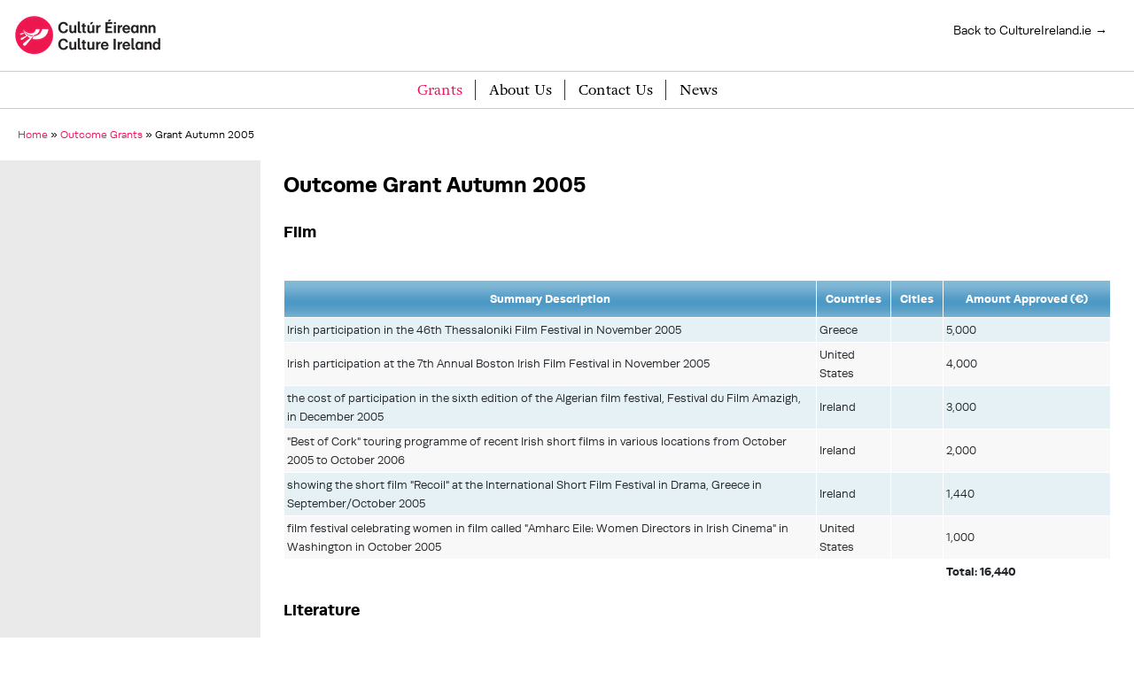

--- FILE ---
content_type: text/html; charset=UTF-8
request_url: https://applications.cultureireland.ie/index.php?r=reports/outcomeGrant&year=2005&program_id=3
body_size: 4498
content:
<!DOCTYPE html PUBLIC "-//W3C//DTD XHTML 1.0 Strict//EN" "http://www.w3.org/TR/xhtml1/DTD/xhtml1-strict.dtd">
<html xmlns="http://www.w3.org/1999/xhtml" lang="en">
<head>
<meta http-equiv="Content-Type" content="text/html; charset=UTF-8" />
<meta name="description" content="Culture Ireland" />
<meta name="keywords" content="Culture Ireland" />
<link rel="stylesheet" href="https://stackpath.bootstrapcdn.com/bootstrap/4.2.1/css/bootstrap.min.css" integrity="sha384-GJzZqFGwb1QTTN6wy59ffF1BuGJpLSa9DkKMp0DgiMDm4iYMj70gZWKYbI706tWS" crossorigin="anonymous">

<script type="text/javascript" src="https://use.typekit.com/wqk1qkr.js"></script>
<script type="text/javascript">try{Typekit.load();}catch(e){}</script>

<link rel="stylesheet" type="text/css" href="/css/print.css" media="print" />
<link rel="stylesheet" type="text/css" href="/assets/535ca845/gridview/styles.css" />
<link rel="stylesheet" type="text/css" href="/css/public/scrnglobal.css" media="screen" />
<link rel="stylesheet" type="text/css" href="/css/jquery.ui.tpgtooltip.css" media="screen" />
<link rel="stylesheet" type="text/css" href="/css/jquery.ui.tpgtabs.css" media="screen" />
<link rel="stylesheet" type="text/css" href="/css/public/form.css" />
<link rel="stylesheet" type="text/css" href="/css/public/application.css" media="screen" />
<script type="text/javascript" src="/assets/ac265890/jquery.js"></script>
<script type="text/javascript" src="/assets/ac265890/jquery.ba-bbq.js"></script>
<script type="text/javascript" src="/js/jquery.ui.core.js"></script>
<script type="text/javascript" src="/js/jquery.ui.widget.js"></script>
<script type="text/javascript" src="/js/jquery.ui.position.js"></script>
<script type="text/javascript" src="/js/jquery.ui.tpgtabs.js"></script>
<script type="text/javascript" src="/js/jquery.ui.tpgtooltip.js"></script>
<title>Culture Ireland Forms - Outcome Grant Autumn 2005</title>
</head>

<body>
<div id="header" class="clearfix">
	<a href="https://www.cultureireland.ie/applications"><img src="/images/logo.png" alt="Culture Ireland, promoting the arts abroad. Link to home page" id="logo" /></a>

	<h2>Promoting Irish Arts Worldwide</h2>
	<a id="ci_main" href="https://www.cultureireland.ie/">Back to CultureIreland.ie &rarr;</a>

<ul id="topnav">
<!--	
	<li><a href="../../../../sitemap.html">Sitemap</a></li>
	<li><a href="../../../../faqs.html"><acronym title="Frequently Asked Questions">FAQs</acronym></a></li>
	<li><a href="../../../../stylechange.html">Change colours/text</a></li>-->
</ul>
</div>
<ul id="mainnav">
	<li class="active">Grants</li>
	<li><a href="https://www.cultureireland.ie/about">About Us</a></li>
	<li><a href="https://www.cultureireland.ie/contact">Contact Us</a></li>
	<li><a href="https://www.cultureireland.ie/news">News</a></li>
	<!--<li><a href="../events/index.html">Events</a></li>
	<li><a href="../resources/index.html">Contacts &amp; resources</a></li>-->
</ul>
<div id='application'>
  <div id="banner">
	<div class="breadcrumbs">
<a href="/index.php">Home</a> &raquo; <a href="/index.php?r=reports/outcomeGrants">Outcome Grants</a> &raquo; <span>Grant Autumn 2005</span></div></div>
<div id="content">
	<div id="content_left">
		<ul id="sidenav">
		<!--
		<li><a href="../grants/index.html" class="title" id="grants">Grants</a></li>
		<li><a href="../grants/applying.html">Applying to Culture Ireland</a></li>
		<li><a href="../grants/appsuccessful.html">If your application is successful</a></li>
		<li><a href="../grants/faqs.html">Funding FAQs</a></li>
        <li><a href="/index.php?r=reports/outcomeGrants">Who has received a grant?</a></li>
		<li><a href="../grants/notices.html">Important notices</a></li>
		<li><a href="../grants/receivedgrant.html">Grants archives</a></li>-->
		</ul>
	</div>
	<div class="content_right sub_all">
	
<h1>Outcome Grant Autumn 2005</h1>

<div class='note'></div><h2>Film</h2><div id="internal-grid" class="grid-view">
<div class="summary"></div>
<table class="items">
<thead>
<tr>
<th id="internal-grid_c1">Summary Description</th><th id="internal-grid_c2">Countries</th><th id="internal-grid_c3">Cities</th><th style="width:15em" id="internal-grid_c4"><a class="sort-link" href="/index.php?r=reports/outcomeGrant&amp;year=2005&amp;program_id=3&amp;Internal_sort=amount_approved">Amount Approved (&euro;)</a></th></tr>
</thead>
<tfoot>
<tr>
<td>&nbsp;</td><td>&nbsp;</td><td>&nbsp;</td><td><strong>Total: 16,440</strong></td></tr>
</tfoot>
<tbody>
<tr class="odd">
<td>Irish participation in the 46th Thessaloniki Film Festival in November 2005</td><td>Greece</td><td></td><td>5,000</td></tr>
<tr class="even">
<td>Irish participation at the 7th Annual Boston Irish Film Festival in November 2005</td><td>United States</td><td></td><td>4,000</td></tr>
<tr class="odd">
<td>the cost of participation in  the sixth edition of the Algerian film festival, Festival du Film Amazigh, in  December 2005</td><td>Ireland</td><td></td><td>3,000</td></tr>
<tr class="even">
<td>&quot;Best of Cork&quot; touring programme of recent Irish short films in various locations from October 2005 to October 2006</td><td>Ireland</td><td></td><td>2,000</td></tr>
<tr class="odd">
<td>showing the short film &quot;Recoil&quot; at the International Short Film Festival in Drama, Greece in September/October 2005</td><td>Ireland</td><td></td><td>1,440</td></tr>
<tr class="even">
<td>film festival celebrating women in film called &quot;Amharc Eile: Women Directors in Irish Cinema&quot; in Washington in October 2005</td><td>United States</td><td></td><td>1,000</td></tr>
</tbody>
</table>
<div class="keys" style="display:none" title="/index.php?r=reports/outcomeGrant&amp;year=2005&amp;program_id=3"><span>3209</span><span>3208</span><span>3211</span><span>3213</span><span>3212</span><span>3210</span></div>
</div><h2>Literature</h2><div id="internal-grid" class="grid-view">
<div class="summary"></div>
<table class="items">
<thead>
<tr>
<th id="internal-grid_c1">Summary Description</th><th id="internal-grid_c2">Countries</th><th id="internal-grid_c3">Cities</th><th style="width:15em" id="internal-grid_c4"><a class="sort-link" href="/index.php?r=reports/outcomeGrant&amp;year=2005&amp;program_id=3&amp;Internal_sort=amount_approved">Amount Approved (&euro;)</a></th></tr>
</thead>
<tfoot>
<tr>
<td>&nbsp;</td><td>&nbsp;</td><td>&nbsp;</td><td><strong>Total: 23,586</strong></td></tr>
</tfoot>
<tbody>
<tr class="odd">
<td>of a conference on Irish and Welsh literature in October 2005 in France</td><td>France</td><td></td><td>8,000</td></tr>
<tr class="even">
<td>giving a series of lectures on Irish History at the University of Vienna in March-June 2006</td><td>Austria</td><td></td><td>7,400</td></tr>
<tr class="odd">
<td>participation in the Conference on &quot;Ireland and the Holy See - From Earliest Times to the Present&quot; to be held in the Irish College, Rome in Spring 2006</td><td>Ireland</td><td></td><td>2,400</td></tr>
<tr class="even">
<td>the annual conference of the French Society of Irish Studies (SOFEIR) in March 2006</td><td>France</td><td></td><td>2,000</td></tr>
<tr class="odd">
<td>lectures and literary performances in Sassari and Florinas, Italy in November 2005</td><td>Italy</td><td></td><td>1,900</td></tr>
<tr class="even">
<td>a presentation of research findings from &quot;Mind Where You Look - A Compartive Study of a Gallery and a Hosiptal as Sites for Viewing Art&quot; at the 31st International Conference on Social Theory, Politics and the Arts in University of Oregon, USA in October 2</td><td>Ireland</td><td></td><td>1,386</td></tr>
<tr class="odd">
<td>paricipation in the 4th International Writers Conference &quot;Days and Nights of Literature&quot; in Bucharest and Neptun, Romania in September 2005 </td><td>Ireland</td><td></td><td>500</td></tr>
</tbody>
</table>
<div class="keys" style="display:none" title="/index.php?r=reports/outcomeGrant&amp;year=2005&amp;program_id=3"><span>3215</span><span>3219</span><span>3214</span><span>3216</span><span>3220</span><span>3218</span><span>3217</span></div>
</div><h2>Music</h2><div id="internal-grid" class="grid-view">
<div class="summary"></div>
<table class="items">
<thead>
<tr>
<th id="internal-grid_c1">Summary Description</th><th id="internal-grid_c2">Countries</th><th id="internal-grid_c3">Cities</th><th style="width:15em" id="internal-grid_c4"><a class="sort-link" href="/index.php?r=reports/outcomeGrant&amp;year=2005&amp;program_id=3&amp;Internal_sort=amount_approved">Amount Approved (&euro;)</a></th></tr>
</thead>
<tfoot>
<tr>
<td>&nbsp;</td><td>&nbsp;</td><td>&nbsp;</td><td><strong>Total: 249,070</strong></td></tr>
</tfoot>
<tbody>
<tr class="odd">
<td>performances in New York and Boston in November 2005 </td><td>Ireland</td><td></td><td>82,000</td></tr>
<tr class="even">
<td>participation in a Cultural Exchange in Japan in the 2005/2006 academic year</td><td>Ireland</td><td></td><td>40,000</td></tr>
<tr class="odd">
<td>Irish participation in the European Union Youth Orchestra tours in 2005</td><td>United Kingdom</td><td></td><td>27,360</td></tr>
<tr class="even">
<td>performances of Gerard Barry&#039;s opera &quot;The Triumph of Beauty and Deceit&quot; in UK and New York in January 2007</td><td>United Kingdom</td><td></td><td>20,000</td></tr>
<tr class="odd">
<td>participation in a tour of Americia in February 2006</td><td>Ireland</td><td></td><td>20,000</td></tr>
<tr class="even">
<td>performances by traditional Irish musicians in the Festival au Desert in Mali, West Africa in January 2006 </td><td>Ireland</td><td></td><td>15,000</td></tr>
<tr class="odd">
<td>music showcases at major international music festivals in 2005/2006</td><td>Ireland</td><td></td><td>10,000</td></tr>
<tr class="even">
<td>writing and performing an original Irish language component to the international production to be premiered at the WSIS Award Ceremony in Tunisia in November 2005</td><td></td><td></td><td>9,900</td></tr>
<tr class="odd">
<td>towards music and dance workshops at the Copenhagen Irish Festival in November 2005</td><td>Denmark</td><td></td><td>6,729</td></tr>
<tr class="even">
<td>Irish participation in the 3rd Annual Liverpool Irish Festival in October 2005</td><td>United Kingdom</td><td></td><td>5,000</td></tr>
<tr class="odd">
<td>performances by the pianist Finghin Collins and the Skampa Quartet as part of the Ambassadors&#039; concert series in Prague in November 2005  </td><td>Czech Republic</td><td></td><td>3,600</td></tr>
<tr class="even">
<td>performances of Irish traditional sean-nos singing and participation in workshops in Indian Rasa singing in Madras in January 2006 </td><td>Ireland</td><td></td><td>3,503</td></tr>
<tr class="odd">
<td>the participation of Altan in the Oslo World Music Festival in November 2005</td><td>Norway</td><td></td><td>2,000</td></tr>
<tr class="even">
<td>traditional music tour of Chicago, USA in October 2005</td><td>Ireland</td><td></td><td>1,590</td></tr>
<tr class="odd">
<td>performances by Derek Gleeson and Connor Linehan with the Vratza Philharmonic in Bulgaria in November 2005  </td><td>Ireland</td><td></td><td>980</td></tr>
<tr class="even">
<td>performance and a series of  lectures  in Tokyo, Japan in November 2005 </td><td>United Kingdom</td><td></td><td>800</td></tr>
<tr class="odd">
<td>participation in the 5th International Conference on the Theory of Music in Lithuania in October 2005</td><td>Ireland</td><td></td><td>608</td></tr>
</tbody>
</table>
<div class="keys" style="display:none" title="/index.php?r=reports/outcomeGrant&amp;year=2005&amp;program_id=3"><span>3223</span><span>3233</span><span>3221</span><span>3227</span><span>3234</span><span>3231</span><span>3224</span><span>3235</span><span>3238</span><span>3225</span><span>3228</span><span>3229</span><span>3222</span><span>3236</span><span>3230</span><span>3237</span><span>3226</span></div>
</div><h2>Theatre</h2><div id="internal-grid" class="grid-view">
<div class="summary"></div>
<table class="items">
<thead>
<tr>
<th id="internal-grid_c1">Summary Description</th><th id="internal-grid_c2">Countries</th><th id="internal-grid_c3">Cities</th><th style="width:15em" id="internal-grid_c4"><a class="sort-link" href="/index.php?r=reports/outcomeGrant&amp;year=2005&amp;program_id=3&amp;Internal_sort=amount_approved">Amount Approved (&euro;)</a></th></tr>
</thead>
<tfoot>
<tr>
<td>&nbsp;</td><td>&nbsp;</td><td>&nbsp;</td><td><strong>Total: 313,600</strong></td></tr>
</tfoot>
<tbody>
<tr class="odd">
<td>Irish participation in the Prague Quadrennial Exhibition of Scenography &amp; Theatre Architecture  in June 2007</td><td>Ireland</td><td></td><td>140,000</td></tr>
<tr class="even">
<td>presentation of &quot;Beckett 100&quot; in London celebrating the work of Samuel Beckett in March to May 2006</td><td>Ireland</td><td></td><td>100,000</td></tr>
<tr class="odd">
<td>performance at the 2006 Chingay Parade, China in February 2006 </td><td>Ireland</td><td></td><td>20,000</td></tr>
<tr class="even">
<td>a tour in the United Kingdom performing Diaghilev and the Red Shoes in Autumn 2005</td><td>Ireland</td><td></td><td>15,000</td></tr>
<tr class="odd">
<td>participation in the Adelaide Fringe Festival in February / March 2006 in Adelaide, Australia</td><td>Ireland</td><td></td><td>15,000</td></tr>
<tr class="even">
<td>attending the UNESCO 19th World Congress on Dance Research in Larnaca, Cyprus in November 2005 </td><td>Ireland</td><td></td><td>13,000</td></tr>
<tr class="odd">
<td>performance of a play &quot;Swansong&quot; in Finborough Theatre, England in September 2005</td><td>United Kingdom</td><td></td><td>5,500</td></tr>
<tr class="even">
<td>performance of &quot;Outside&quot; at the 10th Aniversary Ranum International Theatre Festival in Denmark in November 2005</td><td>Ireland</td><td></td><td>5,100</td></tr>
</tbody>
</table>
<div class="keys" style="display:none" title="/index.php?r=reports/outcomeGrant&amp;year=2005&amp;program_id=3"><span>3246</span><span>3242</span><span>3241</span><span>3239</span><span>3245</span><span>3243</span><span>3240</span><span>3244</span></div>
</div><h2>Visual Art</h2><div id="internal-grid" class="grid-view">
<div class="summary"></div>
<table class="items">
<thead>
<tr>
<th id="internal-grid_c1">Summary Description</th><th id="internal-grid_c2">Countries</th><th id="internal-grid_c3">Cities</th><th style="width:15em" id="internal-grid_c4"><a class="sort-link" href="/index.php?r=reports/outcomeGrant&amp;year=2005&amp;program_id=3&amp;Internal_sort=amount_approved">Amount Approved (&euro;)</a></th></tr>
</thead>
<tfoot>
<tr>
<td>&nbsp;</td><td>&nbsp;</td><td>&nbsp;</td><td><strong>Total: 63,415</strong></td></tr>
</tfoot>
<tbody>
<tr class="odd">
<td>participation in the FIAC Art Fair France, France in October 2005 and in the ART Cologne in Germany in October 2005</td><td>Ireland</td><td></td><td>11,834</td></tr>
<tr class="even">
<td>a photography exhibition in Monaco in March 2006</td><td>Ireland</td><td></td><td>10,000</td></tr>
<tr class="odd">
<td>Irish artists participating  in a Dublin/Belgrade  Project  in Belgrade, Serbia in March / April 2006</td><td>Ireland</td><td></td><td>7,500</td></tr>
<tr class="even">
<td>participation in the contemporary international art fair FIAC/Paris in October 2005</td><td>Ireland</td><td></td><td>7,400</td></tr>
<tr class="odd">
<td>Participating in Frieze Art Fair, London.</td><td>Ireland</td><td></td><td>7,350</td></tr>
<tr class="even">
<td>attending art fairs in US, Spain, New York, Basel, Melbourne and London from December 2005 to October 2006 and advertising via e-flux</td><td>Ireland</td><td></td><td>6,233</td></tr>
<tr class="odd">
<td>participating at the Art Caucasus International Art Fair in Georgia in October 2005</td><td>Ireland</td><td></td><td>5,000</td></tr>
<tr class="even">
<td>a photographic and painting exhibition in Paris in September 2005</td><td>France</td><td></td><td>3,500</td></tr>
<tr class="odd">
<td>an artist&#039;s residency in Chinain October 2005</td><td>United Kingdom</td><td></td><td>2,403</td></tr>
<tr class="even">
<td>curatoring John Minihen&#039;s work and presenting a lecture on Irish contemporary art photography in Monaco in March 2006 </td><td>Ireland</td><td></td><td>1,105</td></tr>
<tr class="odd">
<td>his participation in the exhibition &quot;Field&quot; in London in October 2005</td><td>Germany</td><td></td><td>1,090</td></tr>
</tbody>
</table>
<div class="keys" style="display:none" title="/index.php?r=reports/outcomeGrant&amp;year=2005&amp;program_id=3"><span>3253</span><span>3250</span><span>3256</span><span>3252</span><span>3257</span><span>3255</span><span>3254</span><span>3248</span><span>3247</span><span>3249</span><span>3251</span></div>
</div><p><strong>Total for Autumn 2005: &euro;666,111</strong></p>
	</div>
</div>
</div>
<div id="footer"><div id="footer_contact">
<p>
Culture Ireland<br />
Third Floor, 23 Kildare Street, Dublin 2<br />
<strong>T:</strong> +353 1 631 3905, 3994, 3917<br />
<strong>F:</strong> +353 1 631 3956<br />
<strong>E: <a href="/cdn-cgi/l/email-protection#4821262e27082b3d243c3d3a2d213a2d2429262c662f273e66212d"><span class="__cf_email__" data-cfemail="422b2c242d0221372e363730272b30272e232c266c252d346c2b27">[email&#160;protected]</span></a></strong><br />
<strong>W: <a href="https://www.cultureireland.ie/">www.cultureireland.ie</a></strong>
</p>
</div>
<!--
		<ul>
		<li><a href="../../../../help.html">Help</a></li>
		<li><a href="../../../../sitemap.html">Sitemap</a></li>
		<li><a href="../../../../faqs.html"><acronym title="Frequently Asked Questions">FAQs</acronym></a></li>
		<li><a href="../../../../stylechange.html">Change colours/text</a></li>
		</ul>
		<ul>
	<li><a href="https://www.cultureireland.ie/">Culture Ireland Home</a></li>
	<li><a href="https://www.cultureireland.ie/about">About Us</a></li>
	<li><a href="https://www.cultureireland.ie/contact">Contact Us</a></li>
	<li><a href="https://www.cultureireland.ie/news">News</a></li>
		</ul>
		
		<ul>
			<li><a href="../../../../privacy.html">Privacy statement</a></li>
			<li><a href="../../../../sitecredits.html">Site credits</a></li>
		</ul>-->
	<p>Copyright 2012 Culture Ireland</p>
</div>
<script data-cfasync="false" src="/cdn-cgi/scripts/5c5dd728/cloudflare-static/email-decode.min.js"></script><script type="text/javascript" src="/assets/535ca845/gridview/jquery.yiigridview.js"></script>
<script type="text/javascript">
/*<![CDATA[*/
jQuery(function($) {
jQuery('#internal-grid').yiiGridView({'ajaxUpdate':['internal\x2Dgrid'],'ajaxVar':'ajax','pagerClass':'pager','loadingClass':'grid\x2Dview\x2Dloading','filterClass':'filters','tableClass':'items','selectableRows':1,'enableHistory':false,'updateSelector':'\x7Bpage\x7D,\x20\x7Bsort\x7D','filterSelector':'\x7Bfilter\x7D'});
});
/*]]>*/
</script>
</body>
</html>


--- FILE ---
content_type: text/css
request_url: https://applications.cultureireland.ie/css/public/scrnglobal.css
body_size: 3630
content:
/* font

Body: 			Runda, 'Helvetica Neue', Helvetica, sans-serif; 
Header:			'Adrianne', Georgia, serif;
Hover Color:	#ED145B;

Edits & Additions

Use clearfix class on parent to clear nested columns */
    .clearfix:before,
    .clearfix:after,
    .row:before,
    .row:after {
      content: '\0020';
      display: block;
      overflow: hidden;
      visibility: hidden;
      width: 0;
      height: 0; }
    .row:after,
    .clearfix:after {
      clear: both; }
    .row,
    .clearfix {
      zoom: 1; }

a#ci_main { 
	color: black;
	position: absolute;
	right: 30px; top: 24px;
}
a#ci_main:hover{
	color: #ED145B;
	text-decoration: none;
}
#header h2{ 
	float:left; text-indent: -9999px; width:129px; height:38px; background:#fff url('../../images/applications.gif') no-repeat 0 0px; padding:0; margin: 0px 0 0 60px; 
}

div.breadcrumbs{
	font-size: 12px;
	font-weight: normal;
	line-height: 18px;
}
div.breadcrumbs a{
	color: #ED145B;
}
div.breadcrumbs a:hover{
	color: #000;
}

input.numeric, div.form input.numeric{
	min-width: 200px;
	width: 200px;
}
div.form div.row.buttons input, .buttons input, .buttons a, .button {
  background-color: #FFFFFF;
	border:1px solid #ED145B;
	border-radius:4px; -moz-border-radius:4px; -webkit-border-radius:4px; 	
	color:#ED145B;	
	font:14px/14px Runda, Helvetica, sans-serif;
	padding: 7px;
	width: 200px;
	min-width: 200px;
}
.grid-view .filters input, .grid-view .filters select{
	width: 50px; min-width: 50px;
	margin: 0.3em;
	padding: 0; 
	border-radius:0px; -moz-border-radius:0px; -webkit-border-radius:0px; 

}

div.form input.login_button{
	margin-left: 210px;

}
ul.buttons li{
	display: inline-block;
	margin: 0 20px 0 20px;
}
div.form div.row.buttons input:hover, .buttons a:hover, .buttons input:hover, a.button:hover {
	background:#ED145B;
	color: white;
}
ul.buttons a.button{ 
	background-color: #fff; 
	border: 1px solid #ED145B; 
	border-radius:4px; -moz-border-radius:4px; -webkit-border-radius:4px; 
	color:#ED145B;
	display: block;
	font:14px/14px Runda, Helvetica, sans-serif;
	min-width: 200px;
	padding: 7px;  
	margin:0; 
	text-align: center;
	width:200px;  
}
ul.buttons a.button:hover{ 
	background-color: #ED145B; 
	color: #fff;
}

/* End Edits & Additions */

body {
	font: 14px/21px "runda", "HelveticaNeue", "Helvetica Neue", Helvetica, Arial, sans-serif;	
	text-rendering: optimizeLegibility;	
	-webkit-font-smoothing: antialiased; /* Fix for webkit rendering */
	-webkit-text-size-adjust: 100%;
}

.hidden{
  position: absolute;
  left: -9000px;
  width:0;
  overflow:hidden;
}

img {
  border: none;
}

label{
  font-weight:bold;
}

hr {
  border:0;
  border-top:1px dashed #000000;
  height:1px;
  
}

a {
  color:#000;
  text-decoration:none;
}

a:hover {
  text-decoration:none;
  color:#ED145B;
}

p a {
  color:#ED145B;
  text-decoration: underline;
  padding: 0.2rem;
}

p a:hover {
  background-color:#ED145B;
  color: #ffffff;
}


p {
  padding:0;
  margin-top:0;
  margin-bottom:5px;
}

h2.underline {
  display: block;
  text-align: center;
  border-top: 1px solid #ccc;
  border-bottom: 1px solid #ccc;
}

h3.reduced {
  margin: 0;
  font-size: 1.1em;
}

li {
  margin-bottom:1.2em;
}
ul.inline {
  margin: 0;
}
ul.inline li {
  display: inline-block;
  margin-right: 1em;
}

ul.inline li:before {
  font-size: 1.6em;
  line-height: 0.4em;
  content:'\2022';
  margin-right:0.2em;
}

/**********/
/* HEADER */
/**********/
#header {
  	padding:10px;
}

#logo {
  float:left;
}

ul#topnav
{
  margin: 0 0 40px 0;
  padding: 0;
  list-style-type: none;
}

ul#topnav li
{
  display: inline;
}

ul#topnav a{
  color:#000;
  text-decoration:none;
  font-weight:bold;
  margin:0 10px 0 10px;
}

ul#topnav a:hover, ul#topnav a:focus, ul#topnav a:active {
  text-decoration:underline;
  color:#fff;	
}

/**************/
/* END HEADER */
/**************/

/********/
/* NAV2 */
/********/
ul#mainnav {
 	border-top: 1px solid #ccc;
 	border-bottom: 1px solid #ccc;
 	font-family: 'Adrianne', Georgia, serif;
  	font-size:16px;
	text-align:center;
	background:#fff;
	padding:10px;
	margin: 0;
}

ul#mainnav li {
	border-right: 1px solid #333;
	display: inline;
  	font-weight:normal;  
  	list-style: none;
  	margin: 0 10px 0 0;
  	padding: 0 14px 0 0; 
}
ul#mainnav li:last-child{	
	border-right: 0;
	margin-right: 0;
	padding-right: 0;
}
ul#mainnav li.active {
  color: #ED145B;
}

ul#mainnav li a {
  color: #000;
  padding: 0;
}

ul#mainnav li a:hover, ul#mainnav li a:focus, ul#mainnav li a:active {
  color:#ED145B;
  padding: 0;  
}
/************/
/* END NAV2 */
/************/

/**********/
/* BANNER */
/**********/
#banner {
  color:#000000;
  padding:20px;
  font-weight:bold;
}

/* Replaces #banner in some pages */
ul#breadcrumb
{
  margin: 1.5em;
  padding: 0;
  list-style-type: none;
}

ul#breadcrumb li
{
  font-weight: normal;
  display: inline;
  margin: 0;
  padding: 0 1.5em 0 0.8em;
  color: #000;
  background: #fff url(../../images/separator.gif) no-repeat right center;
}

ul#breadcrumb li a {margin: 0; padding: 0;}

ul#breadcrumb li.last
{
  background-image: none;
}

/**************/
/* END BANNER */
/**************/

/***********/
/* CONTENT */
/***********/

#content {
  background-color:#eaeaea;
}

#content_full {
  padding:1em;
  background-color:#ffffff;
}

#content_index {
  background:#d5d8bd;
}

#content_bottom {
  background-color:#FFFFFF;
  clear:both;
  height:10px;
}
/* 2 cols */
#content_left {
  width:25em;
  float:left;
  color:#FFFFFF;
  margin:0;
  padding:0;
  position:absolute;
  *position:inherit; /* IE7 */
}

.content_right {
  margin-left:25em;
  background:#fff;
  min-height:40em;
  padding:0;

}

/* Get min-height to work in IE */

*html .content_right {
height: 40em;
margin-right: 0px;
}

.content_right #index {
  background:#d5d8bd;
}

.content_right p {
  line-height:1.4em;
}

h1 {
  font: bold 24px/36px Runda, 'Helvetica Neue', Helvetica, sans-serif;
  color:#000;
  margin:0 0 21px 0;
}

h2 {
  font: bold 18px/27px Runda, 'Helvetica Neue', Helvetica, sans-serif;
  color:#000;
  margin:0 0 21px 0;
}

h3 {
  font: bold 18px/27px  Runda, 'Helvetica Neue', Helvetica, sans-serif;
  color:#000;
  margin:0 0 21px 0;
}
.form p{	
	font: normal 14px/21px  Runda, 'Helvetica Neue', Helvetica, sans-serif;
 	margin: 0 0 21px 0; 	
}

.sub_left {
  float:left;
  width:50%;
}
.sub_right {
  margin-left:55%;
  padding-left:2%;
  
}
*html .sub_right { /*IE6, IE8*/
  margin-left:35%;
}
*+html .sub_right { /* IE7*/
  margin-left:35%;
}

*html #aboutright {
  margin-left:12%;
}
.sub_all {
  padding:10px 2% 10px 2%;
  clear:right;
}
.sub_all.brd {
  border-top:1px dashed #000000;
}
img.icon {
  border:5px solid #FFFFFF;
}

img.icon.left {
  margin:0 20px 10px 0;
}

/* style for notice at the top of content section (eg Grants index page) */
.topnotice {
font-size:1.2em;
  color:white;
  background:#669999 url(../../images/asteris.gif) 20px center no-repeat;
  padding: 8px 4% 9px 4%;
}

/********/
/* Style for tables */
/********/

th {
  color:#333; text-align:left;
}

td {
  padding:5px 20px 20px 0px; font-size:.9em;
}

table.event { 
  width:70%;
}

table#notice th {
color:white; border:none;
}

.event td { 
  padding-left:5px;
}

caption {
  font-weight:bold; color:#7f0d15; padding-bottom:.5em;
}

td.subtable {
  background-color:#783c5a;
  color:#FFFFFF;
  font-weight:bold;
}

tr.alternate {
  background:#f5f5f5;
}

.grantreceived td,th {
  border: 0;
}

.bold {
  font-weight:bold;
}

/***************/
/* END CONTENT */
/***************/

/********/
/* NAV3 */
/********/
ul#sidenav
{
  margin: 0;
  padding: 0;
  list-style-type: none;
}

ul#sidenav li
{
  display: inline;
}

ul#sidenav li a {
  font-size:.8em;
  display:block;
  color:#FFFFFF;
  font-weight:bold;
  border-bottom:1px solid #FFFFFF;
  text-decoration:none;
  width:92%;
  padding: 10px 4% 10px 4%;
}
ul#sidenav li a.title {
  background-color:#59479d;
  color:#FFFFFF;
  font-weight:bold;
  border-bottom:5px solid #FFFFFF;
}

ul#sidenav a:hover, ul#sidenav a:focus, ul#sidenav a:active {
  background-color:#595948;
}

ul#sidenav a.title:hover, ul#sidenav a.title:focus, ul#sidenav a.title:active {
  background-color:#555555;
}

#about {
  background-color:#59479d;
}

#sidenav a.title#contact {
  background-color:#323466;
}

#sidenav a.title#grants {
  background-color:#476b6b;
}

#sidenav a.title#news {
  background-color:#5f9090;
}

#sidenav a.title#events {
  background-color:#783c5a;
}

#sidenav a.title#resources {
  background-color:#665;
}

/************/
/* END NAV3 */
/************/

/**********/
/* FOOTER */
/**********/
#footer_contact {
	font: 14px/18px normal Runda, 'Helvetica Neue', Helvetica, sans-serif;;
  background-color:#FFFFFF;
  margin:21px 0 21px 0;
  padding: 21px 0 0 0;
  border-top:1px solid #ccc;
  clear:both;
  text-align:left;
}

#footer_contact p{
	margin: 0 0 21px 10px;
	
}

#footer {
	padding-bottom: 21px;
}

#footer a {
}

#footer a:hover {

}

/**************/
/* END FOOTER */
/**************/

/************/
/* Miscellaneous styles */
/************/

ul.support {
list-style:url(../../images/tick.gif)
}

ul.nosupport {
list-style:url(../../images/ex.gif)
}

.newsphoto {
 position:absolute;left:10%;
 border:5px solid #FFFFFF;
}

.eventsphoto {
 float:right;
 border:5px solid #898972;
 margin:20px;
}

#footer ul
{
  text-align: center;
  padding: 0;
  margin: 0.5em 0;
  list-style-type: none;
}

#footer ul li
{
  display: inline;
}

.lardy
{
  margin-bottom: 17em;
}

#rightalign
{
  text-align: right;
  
}

--- FILE ---
content_type: text/css
request_url: https://applications.cultureireland.ie/css/jquery.ui.tpgtooltip.css
body_size: 86
content:
/* Tooltip
----------------------------------*/
.ui-tpgtooltip {
	border:1px solid #fff;
	padding:10px 15px;
	width:200px;
	display:none;
	color:#fff;
	text-align:left;
	font-size:12px;
	position:absolute;
	z-index:9999;
	background:#000000;

	-o-box-shadow: 0 0 10px #000;
	-moz-box-shadow: 0 0 10px #000;
	-webkit-box-shadow: 0 0 10px #000;
	box-shadow: 0 0 10px #000;
}
/* Fades and background-images don't work well together in IE6, drop the image */
* html .ui-tpgtooltip {
	background-image: none;
}
body .ui-tpgtooltip { border-width:2px; }


--- FILE ---
content_type: text/css
request_url: https://applications.cultureireland.ie/css/jquery.ui.tpgtabs.css
body_size: 505
content:
/* Tabs
----------------------------------*/
/*
.ui-tabs { position: relative; padding: .2em; zoom: 1; } /* position: relative prevents IE scroll bug (element with position: relative inside container with overflow: auto appear as "fixed") */
/*
.ui-tabs .ui-tabs-nav { margin: 0; padding: .2em .2em 0; }
.ui-tabs .ui-tabs-nav li { list-style: none; float: left; position: relative; top: 1px; margin: 0 .2em 1px 0; border-bottom: 0 !important; padding: 0; white-space: nowrap; }
.ui-tabs .ui-tabs-nav li a { float: left; padding: .5em 1em; text-decoration: none; }
.ui-tabs .ui-tabs-nav li.ui-tabs-selected { margin-bottom: 0; padding-bottom: 1px; }
.ui-tabs .ui-tabs-nav li.ui-tabs-selected a, .ui-tabs .ui-tabs-nav li.ui-state-disabled a, .ui-tabs .ui-tabs-nav li.ui-state-processing a { cursor: text; }
.ui-tabs .ui-tabs-nav li a, .ui-tabs.ui-tabs-collapsible .ui-tabs-nav li.ui-tabs-selected a { cursor: pointer; } /* first selector in group seems obsolete, but required to overcome bug in Opera applying cursor: text overall if defined elsewhere... */
.ui-tpgtabs .ui-tabs-panel { display: block; border-width: 0; padding: 1em 1.4em; background: none; }
.ui-tpgtabs .ui-tabs-hide { display: none !important; }

/*
.ui-tabs-nav li.ui-state-focus {
    -moz-outline-radius: 5px 5px 0px 0px; 
 }
 
 .ui-tabs-nav li.ui-state-focus a:focus {
    outline: none;
 }
*/



--- FILE ---
content_type: text/css
request_url: https://applications.cultureireland.ie/css/public/form.css
body_size: 1379
content:
/****************/
/* Applications */
/****************/

form.application {
	width: 90%;
	color: #333;
}

form.application p.label {
	width:45%;
	float:left;
}

form.application input.date {
	width:10em;
	text-align:right;
}

form.application input.submit {
	width:auto;
	margin:0;
	display:inline;
	float:right;
}

form.application div.radiogroup {
	width:50%;
	margin-left:45%;
	text-align:left;
}

form.application div.radiogroup label {
	display:inline;
	float:none;
}

form.application div.radiogroup input {
	width:auto;
	margin:0;
	display:inline;
}

/*\*//*/ form.application legend { display: inline-block; } /* IE Mac legend fix */

/* Form */

form.application-form .radiogroup label,
form.application-form .radiogroup input {
	display:inline;
}

form.application-form fi.group {
	margin: 1em 1% 1em 1%;
}
	
form.application-form fieldset.group legend {
	font-weight: bold;
}

form.application-form .row {
	padding: 5px 0 21px 0;
	border-bottom:1px solid #ccc;
	text-align:left;
	clear:both;
}

form.application-form .d-flex p {
	padding-left: 1rem;
}

form.application-form .row.buttons {
	padding: 5px 1% 5px 1%;
	border-bottom:none;
	clear:both;
}

form.application-form .row label {
	font-size:1em;
	font-weight:normal;
	vertical-align: top;
	float: left;
	display:inline;
	margin-right: 20px;
}

form.application-form .flex-column {
	padding-left: 1rem;
}

form.application-form .flex-colum label {
	display: block;
}

form.application-form .row.inline label {
	width:20rem;
	margin-right: 20px;
}

form.application-form .row.inline .warning {
	margin-left: 20px;
	color: #C00;
	font-weight: bold;
	font-size: 1.2rem;
	font-style: italic;
}

form.application-form .row label.checkbox {
	float:none;
}

form.application-form .row input, form.application-form .row select {
	margin-left:0;
	display:block;
}

form.application-form .row.buttons input {
	width:auto;
	margin-left:0;
	display:block;
}

form.application-form .row input[type="text"]:focus, form.application-form .row textarea:focus {
	background-color: #eaeaea;
}

form.application-form .row textarea {
	width:100%;
	display:block;
}

form.application-form .row input.checkbox {
	width:auto;
	margin:0;
	display:inline;
	min-width: 20px;
}

form.application-form .row input.numeric {
	text-align:left;
}

form.application-form .row input.total {
	color:#000000;
	text-align:right;
	border:none;
	padding:0.2em;
}

/* Table form */

.table-full-width {
	width:100%;
}

form.application-form table input {
	/* width:100%;*/
	margin:0;
}

form.application-form th.columnLabel {
	width:200px;
}

form.application-form th.columnAmount1 {
}

form.application-form th.columnAmount2 {
}

/* Venue form */

form.application-form #venues {
	padding:0;
	margin:0 0 0 2em;
}

form.application-form #venues .venue {
	padding:0;
	margin:20px 0 20px 0;
	border:0;
}

	 input,
div.form textarea,
div.form select
{
	/* margin: 0.2em 0 0.5em 0; */
}

div.form fieldset
{
	border: 0;
	padding: 0;
	margin: 21px 0 21px 0;
}

}

div.form .checkboxes label
{
	display: inline;
}

div.form .row
{
	margin: 0px 0 21px 0;
}

div.form .hint
{
	margin: 0;
	padding: 0;
	color: #999;
}

div.form .note
{
	font-style: italic;
}

div.form span.required
{
	color: red;
}

div.form div.error label,
div.form label.error,
div.form span.error
{
	color: #C00;
}

div.form div.error input,
div.form div.error textarea,
div.form div.error select,
div.form input.error,
div.form textarea.error,
div.form select.error
{
	background: #FEE;
	border-color: #C00;
}

div.form div.success input,
div.form div.success textarea,
div.form div.success select,
div.form input.success,
div.form textarea.success,
div.form select.success
{
	background: #E6EFC2;
	border-color: #C6D880;
}

div.form .errorSummary
{
	border: 2px solid #C00;
	padding: 7px 7px 12px 7px;
	margin: 0 0 20px 0;
	background: #FEE;
	font-size: 0.9em;
}

div.form .errorMessage
{
	color: red;
	font-size: 0.9em;
}

div.form .errorSummary p
{
	margin: 0;
	padding: 5px;
}

div.form .errorSummary ul
{
	margin: 0;
	padding: 0 0 0 20px;
}

div.wide.form label
{
	float: left;
	margin-right: 10px;
	position: relative;
	text-align: right;
	width: 100px;
}

div.wide.form .row
{
	clear: left;
}

div.wide.form .buttons, div.wide.form .hint, div.wide.form .errorMessage
{
	clear: left;
	padding-left: 110px;
}

div.minimal {
	padding: 1em;
	border: 2px solid #ED145B;
	margin-bottom: 1em;
}

div.minimal .row label {
	color: #ED145B;
	font-weight: bold;
}

div.minimal .row {
	padding: 0;
	margin: 0.5em;
	border: none;
}

--- FILE ---
content_type: text/css
request_url: https://applications.cultureireland.ie/css/public/application.css
body_size: 1100
content:
h3.form {
	font-family:Runda, 'Helvetica Neue', Helvetica, sans-serif;
	color:#333;
	font-size:16px;
	margin:0 0 21px 0;
	padding:0;
	font-weight:bold;
}

#application #content_left {
	width: 21em;
}

#application .content_right {
	margin-left: 21em;
}

/* Tabs */
.ui-tpgtabs .ui-tabs-nav, .admin-menu {
	margin:10px;
	padding:0;
	list-style:none;
}

.ui-tpgtabs .ui-tabs-nav .ui-state-default,
.admin-menu li {
	border:none;
}

.ui-tpgtabs .ui-tabs-nav .ui-state-default a,
.admin-menu li a {
	display:block;
	padding:5px;
	color: #ED145B;
	background-color: white;
	border:1px solid #ED145B;
}

.ui-tpgtabs .ui-tabs-nav .ui-tabs-selected a,
.ui-tabs-nav .ui-state-active a,
.admin-menu li a:hover,
.admin-menu li a:focus {
	color:white;
	background-color:#ED145B;
}

/* buttons */

.buttons {
	margin:0 0 21px -10px;
	padding:10px;
	list-style:none;
}

.buttons li {
	margin:0 0 0 0;
	padding:0;
	display:inline;
}
/*
.buttons a, .buttons input, a.button {
	padding:5px 10px 5px 10px;
	color:#ED145B;
	border:1px solid #ED145B;
	background-color:#FFFFFF;
	text-decoration:none;
}

.buttons a:hover, a.button:hover,
.buttons a:focus, a.button:focus,
.buttons input:hover,
.buttons input:focus {
	color:#FFFFFF;
	background-color:#ED145B;
}

/* Error */
.errorMessage {
	color:#900;
	display:block;
	font-size:0.8em;
	font-style:italic;
}

.noticeMessage {
	background-color:#930;
	color:#ffffff;
	display:block;
	padding:1em;
	text-align:center;
}

/* lists */
dt {
	font-weight:bold;
}

dd {
	margin-bottom:1em;
}

/* CGridView */
.grid-view table.items tr.expired {
	color:#900;
	font-weight:bold;
}

.grid-view table.items th a {
    color: #FFFFFF;
}

ul.actions {
	list-style:none;
}

ul.actions li {
	width:32px;
	padding-left:35px;
}

ul.actions li.export {
	background:url(../images/export.png) top left no-repeat;
}

ul.actions li.users {
	background:url(../images/users.png) top left no-repeat;
}

/* Status */
.status {
	border:1px solid #CCCCCC;
	margin-bottom:1em;
}

.status h3 {
	border:1px solid #000000;
	background-color:#CCCCCC;
}

.status h3 .date {
	float:right;
}

.status ul {
	list-style:none;
}

.progress {
	list-style:none;
	margin-bottom:6em;
}
	
.progress li {
	float:left;
	color:#666;
	line-height:4.5em;
	margin-left:-0.5em;
}

.progress li span {
	padding:0.5em 5em 0.5em 1em;
	margin-left:-0.5em;
	background-color:#CCC;
	-webkit-border-radius: 0.3em;
	-moz-border-radius: 0.3em;
	border-radius: 0.3em; 
}

.progress li .step {
	float:left;
	background-color:#CCC;
	width:4em;
	height:4em;
	text-align:center;
	color:#333;
	font-size:1.2em;
	-webkit-border-radius: 2em;
	-moz-border-radius: 2em;
	border-radius: 2em; 
}

.progress li.current span {
	background-color:#FFF;
	color:#000;
	border-top:1px solid #999;
	border-bottom:1px solid #999;
}

.progress li.current .step {
	background-color:#FFF;
	color:#000;
	border:1px solid #999;
}

.grid-view table.items th {
	color:#FFF;
	text-align: center;
	padding: 10px;
}

.grid-view table.items tr.endrow th, .grid-view table.items tr.endrow td {
	border-bottom:3px solid #666666;
}

.grid-view .negative {
	color:#C30;
}

.offscreen {
	position:absolute;
	left:-10000px;
	top:auto;
	width:1px;
	height:1px;
	overflow:hidden;
}


--- FILE ---
content_type: text/css
request_url: https://applications.cultureireland.ie/css/print.css
body_size: 166
content:
body {
	font-size:1.1em;
}

#topnav, #mainnav, #footer ul, #banner, .noprint, #content_left {
	display:none;
}

img {
	border: none;
}

table {
}

table.detail-view, .grid-view {
	border-collapse:collapse !important;
	border:medium none !important;
}

table th {
	text-align:left !important;
	color:#000000 !important;
}

table.detail-view th, .grid-view th, table td {
	border:none !important;
	border:1px solid #000000 !important;
}

.grid-view table.items tr.endrow th, .grid-view table.items tr.endrow td {
	border-bottom:3px solid #666666;
}

.grid-view table.items th a {
    color: #000000;
}

.button-column {
	display:none;
}

li {
	margin-bottom:1em;
}

/**********/
/* FOOTER */
/**********/
#footer_contact {
	background-color:#FFFFFF;
	margin:20px;
	padding:10px;
	border:1px solid #797951;
	clear:both;
	text-align:left;
}

#footer {
	border:solid white; border-width:5px 0 0 0;
	background-color:#FFFFFF;
	color:#000000;
	text-align:center;
	font-size:0.8em;
}

#footer a {
	margin:10px;
	color:#000000;
	text-decoration:none;
}

#footer a:hover {
	text-decoration:underline;
}

--- FILE ---
content_type: text/javascript
request_url: https://applications.cultureireland.ie/js/jquery.ui.tpgtooltip.js
body_size: 1446
content:
/*
 * jQuery UI Tooltip @VERSION
 *
 * Copyright (c) 2009 AUTHORS.txt (http://jqueryui.com/about)
 * Dual licensed under the MIT (MIT-LICENSE.txt)
 * and GPL (GPL-LICENSE.txt) licenses.
 *
 * http://docs.jquery.com/UI/Tooltip
 *
 * Depends:
 *	jquery.ui.core.js
 *	jquery.ui.widget.js
 *  jquery.ui.position.js
 */
(function($) {

// role=application on body required for screenreaders to correctly interpret aria attributes
if( !$(document.body).is('[role]') ){
	$(document.body).attr('role','application');
}

var increments = 0;

$.widget("ui.tpgtooltip", {
	options: {
		tooltipClass: "ui-widget-content",
		content: function() {
			return $(this).attr("title");
		},
		position: {
			my: "left center",
			at: "right center",
			offset: "15 0"
		}
	},
	_init: function() {
		var self = this;
		this.tooltip = $("<div></div>")
			.attr("id", "ui-tooltip-" + increments++)
			.attr("role", "tooltip")
			.attr("aria-hidden", "true")
			.addClass("ui-tpgtooltip ui-widget ui-corner-all")
			.addClass(this.options.tooltipClass)
			.appendTo(document.body)
			.hide();
		this.tooltipContent = $("<div></div>")
			.addClass("ui-tooltip-content")
			.appendTo(this.tooltip);
		this.opacity = this.tooltip.css("opacity");
		this.element
			.bind("focus.tooltip mouseenter.tooltip", function(event) {
				self.open( event );
			})
			.bind("blur.tooltip mouseleave.tooltip", function(event) {
				self.close( event );
			})
		    .keyup(function(event){
		        if (event.keyCode == 27)
		            self.close(event);
		    });
	},

	enable: function() {
		this.options.disabled = false;
	},

	disable: function() {
		this.options.disabled = true;
	},

	destroy: function() {
		this.tooltip.remove();
		$.Widget.prototype.destroy.apply(this, arguments);
	},

	widget: function() {
		return this.tooltip;
	},

	open: function(event) {
		var target = this.element;
		// already visible? possible when both focus and mouseover events occur
		if (this.current && this.current[0] == target[0])
			return;
		var self = this;
		this.current = target;
		this.currentTitle = target.attr("title");
		var content = this.options.content.call(target[0], function(response) {
			// ignore async responses that come in after the tooltip is already hidden
			if (self.current == target)
				self._show(event, target, response);
		});
		if (content) {
			self._show(event, target, content);
		}
	},

	_show: function(event, target, content) {
		if (!content)
			return;

		target.attr("title", "");

		if (this.options.disabled)
			return;

		this.tooltipContent.html(content);
		this.tooltip.css({
			top: 0,
			left: 0
		}).show().position($.extend(this.options.position, {
			of: target
		})).hide();

		this.tooltip.attr("aria-hidden", "false");
		target.attr("aria-describedby", this.tooltip.attr("id"));

		if (this.tooltip.is(":animated"))
			this.tooltip.stop().show().fadeTo("normal", this.opacity);
		else
			this.tooltip.is(':visible') ? this.tooltip.fadeTo("normal", this.opacity) : this.tooltip.fadeIn();

		this._trigger( "open", event );
	},

	close: function(event) {
		if (!this.current)
			return;

		var current = this.current.attr("title", this.currentTitle);
		this.current = null;

		if (this.options.disabled)
			return;

		current.removeAttr("aria-describedby");
		this.tooltip.attr("aria-hidden", "true");

		if (this.tooltip.is(':animated'))
				this.tooltip.stop().fadeTo("normal", 0, function() {
					$(this).hide().css("opacity", "");
				});
			else
				this.tooltip.stop().fadeOut();

		this._trigger( "close", event );
	}

});

})(jQuery);